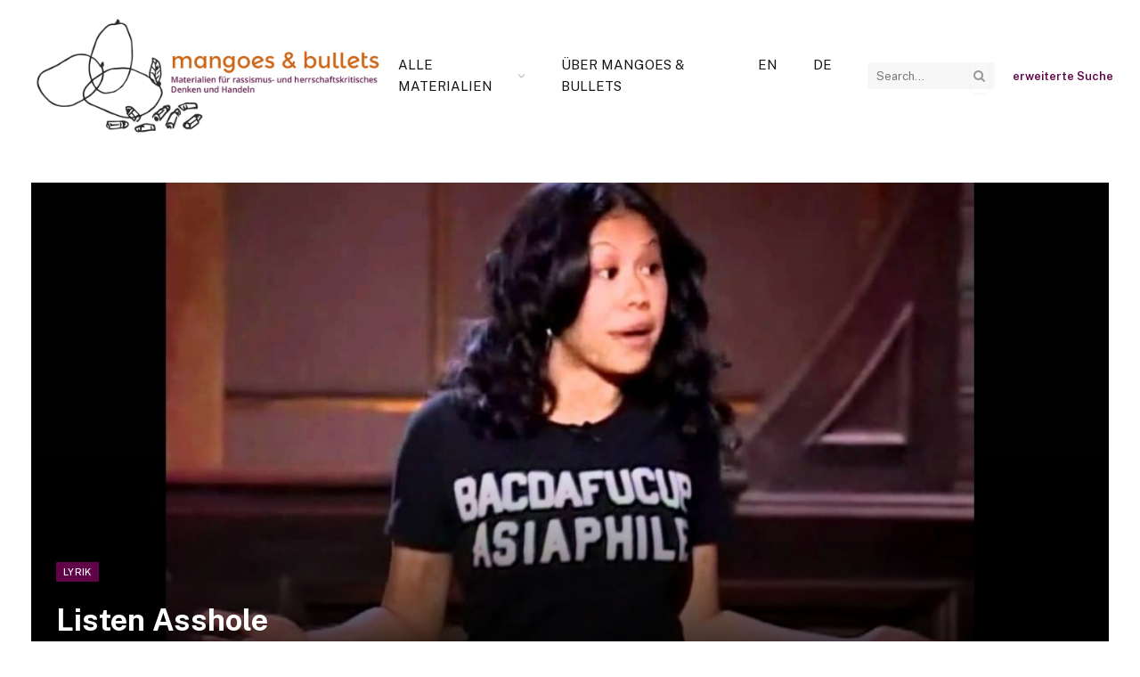

--- FILE ---
content_type: text/html; charset=UTF-8
request_url: https://www.mangoes-and-bullets.org/listen-asshole/
body_size: 12513
content:

<!DOCTYPE html>
<html lang="de-DE" class="s-light site-s-light">

<head>

	<meta charset="UTF-8" />
	<meta name="viewport" content="width=device-width, initial-scale=1" />
	<title>Listen Asshole &#8211; mangoes &amp; bullets</title><link rel="preload" as="font" href="https://www.mangoes-and-bullets.org/wp-content/themes/smart-mag/css/icons/fonts/ts-icons.woff2?v3.2" type="font/woff2" crossorigin="anonymous" />
<meta name='robots' content='max-image-preview:large' />
<link rel="alternate" hreflang="en" href="https://www.mangoes-and-bullets.org/en/listen-asshole/" />
<link rel="alternate" hreflang="de" href="https://www.mangoes-and-bullets.org/listen-asshole/" />
<link rel="alternate" hreflang="x-default" href="https://www.mangoes-and-bullets.org/listen-asshole/" />
<link rel='dns-prefetch' href='//fonts.googleapis.com' />
<link rel="alternate" type="application/rss+xml" title="mangoes &amp; bullets &raquo; Feed" href="https://www.mangoes-and-bullets.org/feed/" />
<link rel="alternate" type="application/rss+xml" title="mangoes &amp; bullets &raquo; Kommentar-Feed" href="https://www.mangoes-and-bullets.org/comments/feed/" />
<link rel="alternate" title="oEmbed (JSON)" type="application/json+oembed" href="https://www.mangoes-and-bullets.org/wp-json/oembed/1.0/embed?url=https%3A%2F%2Fwww.mangoes-and-bullets.org%2Flisten-asshole%2F" />
<link rel="alternate" title="oEmbed (XML)" type="text/xml+oembed" href="https://www.mangoes-and-bullets.org/wp-json/oembed/1.0/embed?url=https%3A%2F%2Fwww.mangoes-and-bullets.org%2Flisten-asshole%2F&#038;format=xml" />
<style id='wp-img-auto-sizes-contain-inline-css' type='text/css'>
img:is([sizes=auto i],[sizes^="auto," i]){contain-intrinsic-size:3000px 1500px}
/*# sourceURL=wp-img-auto-sizes-contain-inline-css */
</style>
<link rel='stylesheet' id='wp-block-library-css' href='https://www.mangoes-and-bullets.org/wp-includes/css/dist/block-library/style.min.css?ver=6.9' type='text/css' media='all' />
<style id='global-styles-inline-css' type='text/css'>
:root{--wp--preset--aspect-ratio--square: 1;--wp--preset--aspect-ratio--4-3: 4/3;--wp--preset--aspect-ratio--3-4: 3/4;--wp--preset--aspect-ratio--3-2: 3/2;--wp--preset--aspect-ratio--2-3: 2/3;--wp--preset--aspect-ratio--16-9: 16/9;--wp--preset--aspect-ratio--9-16: 9/16;--wp--preset--color--black: #000000;--wp--preset--color--cyan-bluish-gray: #abb8c3;--wp--preset--color--white: #ffffff;--wp--preset--color--pale-pink: #f78da7;--wp--preset--color--vivid-red: #cf2e2e;--wp--preset--color--luminous-vivid-orange: #ff6900;--wp--preset--color--luminous-vivid-amber: #fcb900;--wp--preset--color--light-green-cyan: #7bdcb5;--wp--preset--color--vivid-green-cyan: #00d084;--wp--preset--color--pale-cyan-blue: #8ed1fc;--wp--preset--color--vivid-cyan-blue: #0693e3;--wp--preset--color--vivid-purple: #9b51e0;--wp--preset--gradient--vivid-cyan-blue-to-vivid-purple: linear-gradient(135deg,rgb(6,147,227) 0%,rgb(155,81,224) 100%);--wp--preset--gradient--light-green-cyan-to-vivid-green-cyan: linear-gradient(135deg,rgb(122,220,180) 0%,rgb(0,208,130) 100%);--wp--preset--gradient--luminous-vivid-amber-to-luminous-vivid-orange: linear-gradient(135deg,rgb(252,185,0) 0%,rgb(255,105,0) 100%);--wp--preset--gradient--luminous-vivid-orange-to-vivid-red: linear-gradient(135deg,rgb(255,105,0) 0%,rgb(207,46,46) 100%);--wp--preset--gradient--very-light-gray-to-cyan-bluish-gray: linear-gradient(135deg,rgb(238,238,238) 0%,rgb(169,184,195) 100%);--wp--preset--gradient--cool-to-warm-spectrum: linear-gradient(135deg,rgb(74,234,220) 0%,rgb(151,120,209) 20%,rgb(207,42,186) 40%,rgb(238,44,130) 60%,rgb(251,105,98) 80%,rgb(254,248,76) 100%);--wp--preset--gradient--blush-light-purple: linear-gradient(135deg,rgb(255,206,236) 0%,rgb(152,150,240) 100%);--wp--preset--gradient--blush-bordeaux: linear-gradient(135deg,rgb(254,205,165) 0%,rgb(254,45,45) 50%,rgb(107,0,62) 100%);--wp--preset--gradient--luminous-dusk: linear-gradient(135deg,rgb(255,203,112) 0%,rgb(199,81,192) 50%,rgb(65,88,208) 100%);--wp--preset--gradient--pale-ocean: linear-gradient(135deg,rgb(255,245,203) 0%,rgb(182,227,212) 50%,rgb(51,167,181) 100%);--wp--preset--gradient--electric-grass: linear-gradient(135deg,rgb(202,248,128) 0%,rgb(113,206,126) 100%);--wp--preset--gradient--midnight: linear-gradient(135deg,rgb(2,3,129) 0%,rgb(40,116,252) 100%);--wp--preset--font-size--small: 13px;--wp--preset--font-size--medium: 20px;--wp--preset--font-size--large: 36px;--wp--preset--font-size--x-large: 42px;--wp--preset--spacing--20: 0.44rem;--wp--preset--spacing--30: 0.67rem;--wp--preset--spacing--40: 1rem;--wp--preset--spacing--50: 1.5rem;--wp--preset--spacing--60: 2.25rem;--wp--preset--spacing--70: 3.38rem;--wp--preset--spacing--80: 5.06rem;--wp--preset--shadow--natural: 6px 6px 9px rgba(0, 0, 0, 0.2);--wp--preset--shadow--deep: 12px 12px 50px rgba(0, 0, 0, 0.4);--wp--preset--shadow--sharp: 6px 6px 0px rgba(0, 0, 0, 0.2);--wp--preset--shadow--outlined: 6px 6px 0px -3px rgb(255, 255, 255), 6px 6px rgb(0, 0, 0);--wp--preset--shadow--crisp: 6px 6px 0px rgb(0, 0, 0);}:where(.is-layout-flex){gap: 0.5em;}:where(.is-layout-grid){gap: 0.5em;}body .is-layout-flex{display: flex;}.is-layout-flex{flex-wrap: wrap;align-items: center;}.is-layout-flex > :is(*, div){margin: 0;}body .is-layout-grid{display: grid;}.is-layout-grid > :is(*, div){margin: 0;}:where(.wp-block-columns.is-layout-flex){gap: 2em;}:where(.wp-block-columns.is-layout-grid){gap: 2em;}:where(.wp-block-post-template.is-layout-flex){gap: 1.25em;}:where(.wp-block-post-template.is-layout-grid){gap: 1.25em;}.has-black-color{color: var(--wp--preset--color--black) !important;}.has-cyan-bluish-gray-color{color: var(--wp--preset--color--cyan-bluish-gray) !important;}.has-white-color{color: var(--wp--preset--color--white) !important;}.has-pale-pink-color{color: var(--wp--preset--color--pale-pink) !important;}.has-vivid-red-color{color: var(--wp--preset--color--vivid-red) !important;}.has-luminous-vivid-orange-color{color: var(--wp--preset--color--luminous-vivid-orange) !important;}.has-luminous-vivid-amber-color{color: var(--wp--preset--color--luminous-vivid-amber) !important;}.has-light-green-cyan-color{color: var(--wp--preset--color--light-green-cyan) !important;}.has-vivid-green-cyan-color{color: var(--wp--preset--color--vivid-green-cyan) !important;}.has-pale-cyan-blue-color{color: var(--wp--preset--color--pale-cyan-blue) !important;}.has-vivid-cyan-blue-color{color: var(--wp--preset--color--vivid-cyan-blue) !important;}.has-vivid-purple-color{color: var(--wp--preset--color--vivid-purple) !important;}.has-black-background-color{background-color: var(--wp--preset--color--black) !important;}.has-cyan-bluish-gray-background-color{background-color: var(--wp--preset--color--cyan-bluish-gray) !important;}.has-white-background-color{background-color: var(--wp--preset--color--white) !important;}.has-pale-pink-background-color{background-color: var(--wp--preset--color--pale-pink) !important;}.has-vivid-red-background-color{background-color: var(--wp--preset--color--vivid-red) !important;}.has-luminous-vivid-orange-background-color{background-color: var(--wp--preset--color--luminous-vivid-orange) !important;}.has-luminous-vivid-amber-background-color{background-color: var(--wp--preset--color--luminous-vivid-amber) !important;}.has-light-green-cyan-background-color{background-color: var(--wp--preset--color--light-green-cyan) !important;}.has-vivid-green-cyan-background-color{background-color: var(--wp--preset--color--vivid-green-cyan) !important;}.has-pale-cyan-blue-background-color{background-color: var(--wp--preset--color--pale-cyan-blue) !important;}.has-vivid-cyan-blue-background-color{background-color: var(--wp--preset--color--vivid-cyan-blue) !important;}.has-vivid-purple-background-color{background-color: var(--wp--preset--color--vivid-purple) !important;}.has-black-border-color{border-color: var(--wp--preset--color--black) !important;}.has-cyan-bluish-gray-border-color{border-color: var(--wp--preset--color--cyan-bluish-gray) !important;}.has-white-border-color{border-color: var(--wp--preset--color--white) !important;}.has-pale-pink-border-color{border-color: var(--wp--preset--color--pale-pink) !important;}.has-vivid-red-border-color{border-color: var(--wp--preset--color--vivid-red) !important;}.has-luminous-vivid-orange-border-color{border-color: var(--wp--preset--color--luminous-vivid-orange) !important;}.has-luminous-vivid-amber-border-color{border-color: var(--wp--preset--color--luminous-vivid-amber) !important;}.has-light-green-cyan-border-color{border-color: var(--wp--preset--color--light-green-cyan) !important;}.has-vivid-green-cyan-border-color{border-color: var(--wp--preset--color--vivid-green-cyan) !important;}.has-pale-cyan-blue-border-color{border-color: var(--wp--preset--color--pale-cyan-blue) !important;}.has-vivid-cyan-blue-border-color{border-color: var(--wp--preset--color--vivid-cyan-blue) !important;}.has-vivid-purple-border-color{border-color: var(--wp--preset--color--vivid-purple) !important;}.has-vivid-cyan-blue-to-vivid-purple-gradient-background{background: var(--wp--preset--gradient--vivid-cyan-blue-to-vivid-purple) !important;}.has-light-green-cyan-to-vivid-green-cyan-gradient-background{background: var(--wp--preset--gradient--light-green-cyan-to-vivid-green-cyan) !important;}.has-luminous-vivid-amber-to-luminous-vivid-orange-gradient-background{background: var(--wp--preset--gradient--luminous-vivid-amber-to-luminous-vivid-orange) !important;}.has-luminous-vivid-orange-to-vivid-red-gradient-background{background: var(--wp--preset--gradient--luminous-vivid-orange-to-vivid-red) !important;}.has-very-light-gray-to-cyan-bluish-gray-gradient-background{background: var(--wp--preset--gradient--very-light-gray-to-cyan-bluish-gray) !important;}.has-cool-to-warm-spectrum-gradient-background{background: var(--wp--preset--gradient--cool-to-warm-spectrum) !important;}.has-blush-light-purple-gradient-background{background: var(--wp--preset--gradient--blush-light-purple) !important;}.has-blush-bordeaux-gradient-background{background: var(--wp--preset--gradient--blush-bordeaux) !important;}.has-luminous-dusk-gradient-background{background: var(--wp--preset--gradient--luminous-dusk) !important;}.has-pale-ocean-gradient-background{background: var(--wp--preset--gradient--pale-ocean) !important;}.has-electric-grass-gradient-background{background: var(--wp--preset--gradient--electric-grass) !important;}.has-midnight-gradient-background{background: var(--wp--preset--gradient--midnight) !important;}.has-small-font-size{font-size: var(--wp--preset--font-size--small) !important;}.has-medium-font-size{font-size: var(--wp--preset--font-size--medium) !important;}.has-large-font-size{font-size: var(--wp--preset--font-size--large) !important;}.has-x-large-font-size{font-size: var(--wp--preset--font-size--x-large) !important;}
/*# sourceURL=global-styles-inline-css */
</style>

<style id='classic-theme-styles-inline-css' type='text/css'>
/*! This file is auto-generated */
.wp-block-button__link{color:#fff;background-color:#32373c;border-radius:9999px;box-shadow:none;text-decoration:none;padding:calc(.667em + 2px) calc(1.333em + 2px);font-size:1.125em}.wp-block-file__button{background:#32373c;color:#fff;text-decoration:none}
/*# sourceURL=/wp-includes/css/classic-themes.min.css */
</style>
<link rel='stylesheet' id='contact-form-7-css' href='https://www.mangoes-and-bullets.org/wp-content/plugins/contact-form-7/includes/css/styles.css?ver=6.1.4' type='text/css' media='all' />
<link rel='stylesheet' id='wpa-css-css' href='https://www.mangoes-and-bullets.org/wp-content/plugins/honeypot/includes/css/wpa.css?ver=2.3.04' type='text/css' media='all' />
<link rel='stylesheet' id='searchandfilter-css' href='https://www.mangoes-and-bullets.org/wp-content/plugins/search-filter/style.css?ver=1' type='text/css' media='all' />
<link rel='stylesheet' id='wpml-menu-item-0-css' href='https://www.mangoes-and-bullets.org/wp-content/plugins/sitepress-multilingual-cms/templates/language-switchers/menu-item/style.min.css?ver=1' type='text/css' media='all' />
<link rel='stylesheet' id='smartmag-core-css' href='https://www.mangoes-and-bullets.org/wp-content/themes/smart-mag/style.css?ver=10.3.2' type='text/css' media='all' />
<style id='smartmag-core-inline-css' type='text/css'>
:root { --c-main: #600348;
--c-main-rgb: 96,3,72;
--main-width: 1400px; }
.post-title:not(._) { font-size: 16px; font-weight: bold; }
.smart-head-main .smart-head-mid { --head-h: 170px; }
.smart-head-main .smart-head-bot { background-color: rgba(0,0,0,0.05); }
.navigation-main .menu > li > a { font-size: 15px; font-weight: 300; }
@media (min-width: 941px) and (max-width: 1200px) { .navigation-main .menu > li > a { font-size: calc(10px + (15px - 10px) * .7); } }


/*# sourceURL=smartmag-core-inline-css */
</style>
<link rel='stylesheet' id='smartmag-fonts-css' href='https://fonts.googleapis.com/css?family=Public+Sans%3A400%2C400i%2C500%2C600%2C700' type='text/css' media='all' />
<link rel='stylesheet' id='smartmag-magnific-popup-css' href='https://www.mangoes-and-bullets.org/wp-content/themes/smart-mag/css/lightbox.css?ver=10.3.2' type='text/css' media='all' />
<link rel='stylesheet' id='smartmag-icons-css' href='https://www.mangoes-and-bullets.org/wp-content/themes/smart-mag/css/icons/icons.css?ver=10.3.2' type='text/css' media='all' />
<script type="text/javascript" id="wpml-cookie-js-extra">
/* <![CDATA[ */
var wpml_cookies = {"wp-wpml_current_language":{"value":"de","expires":1,"path":"/"}};
var wpml_cookies = {"wp-wpml_current_language":{"value":"de","expires":1,"path":"/"}};
//# sourceURL=wpml-cookie-js-extra
/* ]]> */
</script>
<script type="text/javascript" src="https://www.mangoes-and-bullets.org/wp-content/plugins/sitepress-multilingual-cms/res/js/cookies/language-cookie.js?ver=486900" id="wpml-cookie-js" defer="defer" data-wp-strategy="defer"></script>
<script type="text/javascript" id="smartmag-lazy-inline-js-after">
/* <![CDATA[ */
/**
 * @copyright ThemeSphere
 * @preserve
 */
var BunyadLazy={};BunyadLazy.load=function(){function a(e,n){var t={};e.dataset.bgset&&e.dataset.sizes?(t.sizes=e.dataset.sizes,t.srcset=e.dataset.bgset):t.src=e.dataset.bgsrc,function(t){var a=t.dataset.ratio;if(0<a){const e=t.parentElement;if(e.classList.contains("media-ratio")){const n=e.style;n.getPropertyValue("--a-ratio")||(n.paddingBottom=100/a+"%")}}}(e);var a,o=document.createElement("img");for(a in o.onload=function(){var t="url('"+(o.currentSrc||o.src)+"')",a=e.style;a.backgroundImage!==t&&requestAnimationFrame(()=>{a.backgroundImage=t,n&&n()}),o.onload=null,o.onerror=null,o=null},o.onerror=o.onload,t)o.setAttribute(a,t[a]);o&&o.complete&&0<o.naturalWidth&&o.onload&&o.onload()}function e(t){t.dataset.loaded||a(t,()=>{document.dispatchEvent(new Event("lazyloaded")),t.dataset.loaded=1})}function n(t){"complete"===document.readyState?t():window.addEventListener("load",t)}return{initEarly:function(){var t,a=()=>{document.querySelectorAll(".img.bg-cover:not(.lazyload)").forEach(e)};"complete"!==document.readyState?(t=setInterval(a,150),n(()=>{a(),clearInterval(t)})):a()},callOnLoad:n,initBgImages:function(t){t&&n(()=>{document.querySelectorAll(".img.bg-cover").forEach(e)})},bgLoad:a}}(),BunyadLazy.load.initEarly();
//# sourceURL=smartmag-lazy-inline-js-after
/* ]]> */
</script>
<script type="text/javascript" src="https://www.mangoes-and-bullets.org/wp-includes/js/jquery/jquery.min.js?ver=3.7.1" id="jquery-core-js"></script>
<script type="text/javascript" src="https://www.mangoes-and-bullets.org/wp-includes/js/jquery/jquery-migrate.min.js?ver=3.4.1" id="jquery-migrate-js"></script>
<link rel="https://api.w.org/" href="https://www.mangoes-and-bullets.org/wp-json/" /><link rel="alternate" title="JSON" type="application/json" href="https://www.mangoes-and-bullets.org/wp-json/wp/v2/posts/841" /><link rel="EditURI" type="application/rsd+xml" title="RSD" href="https://www.mangoes-and-bullets.org/xmlrpc.php?rsd" />
<meta name="generator" content="WordPress 6.9" />
<link rel="canonical" href="https://www.mangoes-and-bullets.org/listen-asshole/" />
<link rel='shortlink' href='https://www.mangoes-and-bullets.org/?p=841' />
<meta name="generator" content="WPML ver:4.8.6 stt:1,3;" />
<!-- Analytics by WP Statistics - https://wp-statistics.com -->

		<script>
		var BunyadSchemeKey = 'bunyad-scheme';
		(() => {
			const d = document.documentElement;
			const c = d.classList;
			var scheme = localStorage.getItem(BunyadSchemeKey);
			
			if (scheme) {
				d.dataset.origClass = c;
				scheme === 'dark' ? c.remove('s-light', 'site-s-light') : c.remove('s-dark', 'site-s-dark');
				c.add('site-s-' + scheme, 's-' + scheme);
			}
		})();
		</script>
		<style id="uagb-style-frontend-841">.uag-blocks-common-selector{z-index:var(--z-index-desktop) !important}@media (max-width: 976px){.uag-blocks-common-selector{z-index:var(--z-index-tablet) !important}}@media (max-width: 767px){.uag-blocks-common-selector{z-index:var(--z-index-mobile) !important}}
</style><link rel="icon" href="https://www.mangoes-and-bullets.org/wp-content/uploads/2015/02/cropped-glokal_logo_website-32x32.png" sizes="32x32" />
<link rel="icon" href="https://www.mangoes-and-bullets.org/wp-content/uploads/2015/02/cropped-glokal_logo_website-192x192.png" sizes="192x192" />
<link rel="apple-touch-icon" href="https://www.mangoes-and-bullets.org/wp-content/uploads/2015/02/cropped-glokal_logo_website-180x180.png" />
<meta name="msapplication-TileImage" content="https://www.mangoes-and-bullets.org/wp-content/uploads/2015/02/cropped-glokal_logo_website-270x270.png" />
		<style type="text/css" id="wp-custom-css">
			footer ul{
	list-style: none;
	margin: 0
}

.foerder-logo{
	height: 50px;
	background: #fff;
	padding: 5px
}

a{
	color: rgb(96,3,72);
	font-weight: 600;
}
a:hover{
	color: rgb(0,0,0,0.7)
}

.nav-wrap {
		height: auto;
	}

.navigation .menu li:first-child > ul {
	margin-top: 10px;
}

.nav-hov-b .menu > li > a::before {
	margin-bottom: -10px;
}

.publications-list {
	display: flex;
justify-content: space-between;
  margin-top: 3em;
}

.publication-item {
	width: 15%;
}

.publication-item h3 {
	font-size: 16px;
}

.publication-item img:hover {
	opacity: 0.6;
}

.post-9187 .post-header,
.post-9351 .post-header {
	display: none;
}

.page-id-9187 .main,
.page-id-9351 .main {
	margin-top: unset;
}

#publikations-d {
	margin-bottom: 0;
	padding-bottom: 0;
}

#publikations-d .uagb-post__image-position-background .uagb-post__image img {
	width: -moz-available;
}

.page-id-9187 #publikations-d .uagb-post__inner-wrap:hover,
.page-id-9351 #publikations-d .uagb-post__inner-wrap:hover {
	opacity: 0.8;
	/*background: #dfaecc;*/
	background: #652152;
	transition: ease-in 1s;
}

.uagb-block-645f18fb .uagb-post__text.uagb-post__title:hover a,
.page-id-9187 #publikations-d .uagb-block-645f18fb .uagb-post__inner-wrap:hover .uagb-post__title uagb-post__text a,
.page-id-9351 #publikations-d .uagb-block-645f18fb .uagb-post__inner-wrap:hover .uagb-post__title uagb-post__text a {
	color: #fff;
}

.uagb-post__inner-wrap img {
	object-fit:	cover;
}

.smart-head-search .query:focus {
	width: 150px;
}

/* test gia new frontpage*/

.uagb-block-645f18fb.uagb-post-grid.is-grid.uagb-post__equal-height .uagb-post__inner-wrap {
	min-height: 225px;
	margin-bottom: 1em;
}

.uagb-block-645f18fb article:hover .uagb-post__image::before {
  background-color: #333;
  opacity: 0.75;
}


.uagb-block-645f18fb .uagb-post__image::before {
  background-color: unset;
  opacity: 0;
}

.uagb-block-645f18fb .uagb-post__text.uagb-post__title {
  display: none;
}

.uagb-block-645f18fb article:hover .uagb-post__text.uagb-post__title {
  display: block;
	margin-top: 4em;
	}

.uagb-block-645f18fb article:hover .uagb-post__text.uagb-post__title a {
  	color:#fff;
}

.home .post-header {
	display: none;
}

/*  RESPONSIVE  */

@media only screen and (max-width: 1080px) {

.publications-list {
	margin-bottom: 2em;
    }

}
@media only screen and (max-width: 810px) {

.publications-list {
	flex-wrap: wrap;
	justify-content: space-evenly;
    }

.publication-item {
	width: 30%;
	margin-bottom: 3em;
    }

}

@media only screen and (max-width: 480px) {

	.publication-item {
	width: 40%;
	}
	
}
@media only screen and (max-width: 420px) {
}
@media only screen and (max-width: 360px) {
}


/* FOR ELEMENTOR REMOVAL*/
/* 
.home section {
	display: flex;
	flex-wrap: wrap;
    }

.home article {
	flex-basis: 31%;
	margin: 1%;
    }

.home article a:nth-of-type(2) {
	text-transform: uppercase;
	color: #fff;
	background: #600348;
	padding: 3px 8px;
	font-size: 11px;
}

.home article a img {
	width: 434px;
	height: 229.3px;
}

.home nav {
	display: flex;
    margin: 0 auto;
}

.home nav a {
	padding: 0 0 0 10px;
}

.home nav a:nth-of-type(2) {
	padding: 0 10px;
}
*/		</style>
		

</head>

<body class="wp-singular post-template-default single single-post postid-841 single-format-standard wp-theme-smart-mag no-sidebar post-layout-cover post-cat-73 has-lb has-lb-sm ts-img-hov-fade has-sb-sep layout-normal">



<div class="main-wrap">

	
<div class="off-canvas-backdrop"></div>
<div class="mobile-menu-container off-canvas s-dark hide-menu-lg" id="off-canvas">

	<div class="off-canvas-head">
		<a href="#" class="close">
			<span class="visuallyhidden">Close Menu</span>
			<i class="tsi tsi-times"></i>
		</a>

		<div class="ts-logo">
					</div>
	</div>

	<div class="off-canvas-content">

					<ul class="mobile-menu"></ul>
		
		
		
		<div class="spc-social-block spc-social spc-social-b smart-head-social">
		
			
				<a href="#" class="link service s-facebook" target="_blank" rel="nofollow noopener">
					<i class="icon tsi tsi-facebook"></i>					<span class="visuallyhidden">Facebook</span>
				</a>
									
			
				<a href="#" class="link service s-twitter" target="_blank" rel="nofollow noopener">
					<i class="icon tsi tsi-twitter"></i>					<span class="visuallyhidden">X (Twitter)</span>
				</a>
									
			
				<a href="#" class="link service s-instagram" target="_blank" rel="nofollow noopener">
					<i class="icon tsi tsi-instagram"></i>					<span class="visuallyhidden">Instagram</span>
				</a>
									
			
		</div>

		
	</div>

</div>
<div class="smart-head smart-head-legacy smart-head-main" id="smart-head">
	
	<div class="smart-head-row smart-head-mid is-light smart-head-row-full">

		<div class="inner full">

							
				<div class="items items-left ">
					<a href="https://www.mangoes-and-bullets.org/" title="mangoes &amp; bullets" rel="home" class="logo-link ts-logo logo-is-image">
		<span>
			
				
					<img src="https://www.mangoes-and-bullets.org/wp-content/uploads/2015/04/banner-mab-1000.png" class="logo-image" alt="mangoes &amp; bullets" width="1000" height="368"/>
									 
					</span>
	</a>				</div>

							
				<div class="items items-center empty">
								</div>

							
				<div class="items items-right ">
					<div class="nav-wrap">
		<nav class="navigation navigation-main nav-hov-b">
			<ul id="menu-main" class="menu"><li id="menu-item-6892" class="menu-item menu-item-type-custom menu-item-object-custom menu-item-home menu-item-has-children menu-item-6892"><a href="https://www.mangoes-and-bullets.org/">Alle Materialien</a>
<ul class="sub-menu">
	<li id="menu-item-53" class="menu-item menu-item-type-taxonomy menu-item-object-category menu-cat-4 menu-item-53"><a href="https://www.mangoes-and-bullets.org/ressourcen/texte/">Texte</a></li>
	<li id="menu-item-51" class="menu-item menu-item-type-taxonomy menu-item-object-category menu-cat-7 menu-item-51"><a href="https://www.mangoes-and-bullets.org/ressourcen/buecher/">Bücher</a></li>
	<li id="menu-item-54" class="menu-item menu-item-type-taxonomy menu-item-object-category current-post-ancestor current-menu-parent current-post-parent menu-cat-2 menu-item-54"><a href="https://www.mangoes-and-bullets.org/ressourcen/videos/">Videos</a></li>
	<li id="menu-item-50" class="menu-item menu-item-type-taxonomy menu-item-object-category current-post-ancestor current-menu-parent current-post-parent menu-cat-11 menu-item-50"><a href="https://www.mangoes-and-bullets.org/ressourcen/audios/">Audios</a></li>
	<li id="menu-item-52" class="menu-item menu-item-type-taxonomy menu-item-object-category menu-cat-10 menu-item-52"><a href="https://www.mangoes-and-bullets.org/ressourcen/fotos/">Fotos</a></li>
	<li id="menu-item-1205" class="menu-item menu-item-type-taxonomy menu-item-object-category menu-cat-125 menu-item-1205"><a href="https://www.mangoes-and-bullets.org/ressourcen/webseiten-blogs/">Webseiten &amp; Blogs</a></li>
</ul>
</li>
<li id="menu-item-9238" class="menu-item menu-item-type-post_type menu-item-object-page menu-item-9238"><a href="https://www.mangoes-and-bullets.org/ueber-mangoes-bullets/">Über mangoes &#038; bullets</a></li>
<li id="menu-item-wpml-ls-28-en" class="menu-item wpml-ls-slot-28 wpml-ls-item wpml-ls-item-en wpml-ls-menu-item wpml-ls-first-item menu-item-type-wpml_ls_menu_item menu-item-object-wpml_ls_menu_item menu-item-wpml-ls-28-en"><a href="https://www.mangoes-and-bullets.org/en/listen-asshole/" title="Zu En wechseln" aria-label="Zu En wechseln" role="menuitem"><span class="wpml-ls-native" lang="en">En</span></a></li>
<li id="menu-item-wpml-ls-28-de" class="menu-item wpml-ls-slot-28 wpml-ls-item wpml-ls-item-de wpml-ls-current-language wpml-ls-menu-item wpml-ls-last-item menu-item-type-wpml_ls_menu_item menu-item-object-wpml_ls_menu_item menu-item-wpml-ls-28-de"><a href="https://www.mangoes-and-bullets.org/listen-asshole/" role="menuitem"><span class="wpml-ls-native" lang="de">De</span></a></li>
</ul>		</nav>
	</div>


	<div class="smart-head-search">
		<form role="search" class="search-form" action="https://www.mangoes-and-bullets.org/" method="get">
			<input type="text" name="s" class="query live-search-query" value="" placeholder="Search..." autocomplete="off" />
			<button class="search-button" type="submit">
				<i class="tsi tsi-search"></i>
				<span class="visuallyhidden"></span>
			</button>
		</form>
	</div> <!-- .search -->


<div class="h-text h-text">
	<a href="https://www.mangoes-and-bullets.org/erweiterte-suche/">erweiterte Suche</a> </div>				</div>

						
		</div>
	</div>

	</div>
<div class="smart-head smart-head-a smart-head-mobile" id="smart-head-mobile" data-sticky="mid" data-sticky-type="smart" data-sticky-full>
	
	<div class="smart-head-row smart-head-mid smart-head-row-3 is-light smart-head-row-full">

		<div class="inner wrap">

							
				<div class="items items-left ">
				
<button class="offcanvas-toggle has-icon" type="button" aria-label="Menu">
	<span class="hamburger-icon hamburger-icon-a">
		<span class="inner"></span>
	</span>
</button>				</div>

							
				<div class="items items-center ">
					<a href="https://www.mangoes-and-bullets.org/" title="mangoes &amp; bullets" rel="home" class="logo-link ts-logo logo-is-image">
		<span>
			
				
					<img src="https://www.mangoes-and-bullets.org/wp-content/uploads/2015/04/banner-mab-1000.png" class="logo-image" alt="mangoes &amp; bullets" width="1000" height="368"/>
									 
					</span>
	</a>				</div>

							
				<div class="items items-right ">
				

	<a href="#" class="search-icon has-icon-only is-icon" title="Search">
		<i class="tsi tsi-search"></i>
	</a>

				</div>

						
		</div>
	</div>

	</div>

<div class="main ts-contain cf no-sidebar">
	
			
<div class="post-wrap">
	<section class="the-post-header post-cover">
	
			<div class="featured">
					
								
					
						<figure class="image-link media-ratio ar-bunyad-main-full"><img width="1400" height="670" src="[data-uri]" class="attachment-large size-large lazyload wp-post-image" alt="" sizes="(max-width: 1400px) 100vw, 1400px" title="Listen Asshole" decoding="async" fetchpriority="high" data-src="https://www.mangoes-and-bullets.org/wp-content/uploads/2015/04/listen-asshole-1024x576.jpg" /></figure>
												
										
					<div class="overlay s-dark">	
					<div class="post-meta post-meta-a post-meta-left post-meta-single has-below"><div class="post-meta-items meta-above"><span class="meta-item cat-labels">
						
						<a href="https://www.mangoes-and-bullets.org/ressourcen/lyrik/" class="category term-color-73" rel="category">Lyrik</a>
					</span>
					</div><h1 class="is-title post-title">Listen Asshole</h1><div class="post-meta-items meta-below"><span class="meta-item read-time has-icon"><i class="tsi tsi-clock"></i>1 Min Read</span></div></div>	
					</div>				
					
							</div>
	
	</section>
	
	
	<div class="ts-row">
		<div class="col-8 main-content">
			<div class="the-post s-post-cover">

				<article id="post-841" class="post-841 post type-post status-publish format-standard has-post-thumbnail category-audios category-comedy category-lyrik category-videos tag-people-of-color tag-rassismus tag-sprache tag-usa tag-widerstand">
					
<div class="post-content-wrap">
	
	<div class="post-content cf entry-content content-normal">

		
				
		<div class="lyte-wrapper" title="Def Poetry - Yellow Rage - Listen Asshole" style="width:1280px;max-width:100%;margin:5px auto;"><div class="lyMe hidef" id="WYL_eXSyP545gtc" itemprop="video" itemscope itemtype="https://schema.org/VideoObject"><div><meta itemprop="thumbnailUrl" content="https://www.mangoes-and-bullets.org/wp-content/plugins/wp-youtube-lyte/lyteCache.php?origThumbUrl=https%3A%2F%2Fi.ytimg.com%2Fvi%2FeXSyP545gtc%2Fmaxresdefault.jpg" /><meta itemprop="embedURL" content="https://www.youtube.com/embed/eXSyP545gtc" /><meta itemprop="duration" content="PT3M11S" /><meta itemprop="uploadDate" content="2010-08-25T01:42:38.000Z" /></div><div id="lyte_eXSyP545gtc" data-src="https://www.mangoes-and-bullets.org/wp-content/plugins/wp-youtube-lyte/lyteCache.php?origThumbUrl=https%3A%2F%2Fi.ytimg.com%2Fvi%2FeXSyP545gtc%2Fmaxresdefault.jpg" class="pL"><div class="tC"><div class="tT" itemprop="name">Def Poetry - Yellow Rage - Listen Asshole</div></div><div class="play"></div><div class="ctrl"><div class="Lctrl"></div><div class="Rctrl"></div></div></div><noscript><a href="https://youtu.be/eXSyP545gtc" rel="nofollow"><img decoding="async" src="https://www.mangoes-and-bullets.org/wp-content/plugins/wp-youtube-lyte/lyteCache.php?origThumbUrl=https%3A%2F%2Fi.ytimg.com%2Fvi%2FeXSyP545gtc%2F0.jpg" alt="Def Poetry - Yellow Rage - Listen Asshole" width="1280" height="700" /><br />Dieses Video auf YouTube ansehen</a></noscript><meta itemprop="description" content="Yellow Rage on Season 1 Episode 2 of Def Poetry Jam"></div></div><div class="lL" style="max-width:100%;width:1280px;margin:5px auto;"></div></p>
<p>In dieser Spoken Word-Performance geht es um Rassismus und Exotismus gegen Asian Americans.</p>
<p>Listen Asshole | Yellow Rage | USA | 2010 | englisch | Performance | 3,10 min.</p>

				
		
		
		
	</div>
</div>
	
	<div class="the-post-tags"><a href="https://www.mangoes-and-bullets.org/tag/people-of-color/" rel="tag">People of Color</a> <a href="https://www.mangoes-and-bullets.org/tag/rassismus/" rel="tag">Rassismus</a> <a href="https://www.mangoes-and-bullets.org/tag/sprache/" rel="tag">Sprache</a> <a href="https://www.mangoes-and-bullets.org/tag/usa/" rel="tag">USA</a> <a href="https://www.mangoes-and-bullets.org/tag/widerstand/" rel="tag">Widerstand</a></div>
				</article>

				


	<section class="related-posts">
							
							
				<div class="block-head block-head-ac block-head-a block-head-a1 is-left">

					<h4 class="heading">Related <span class="color">Posts</span></h4>					
									</div>
				
			
				<section class="block-wrap block-grid mb-none" data-id="1">

				
			<div class="block-content">
					
	<div class="loop loop-grid loop-grid-sm grid grid-3 md:grid-2 xs:grid-1">

					
<article class="l-post grid-post grid-sm-post">

	
			<div class="media">

		
			<a href="https://www.mangoes-and-bullets.org/das-maerchen-von-der-augenhoehe-2/" class="image-link media-ratio ratio-16-9" title="Das Märchen von der Augenhöhe"><span data-bgsrc="https://www.mangoes-and-bullets.org/wp-content/uploads/2025/02/Marchen-450x450.jpg" class="img bg-cover wp-post-image attachment-bunyad-medium size-bunyad-medium lazyload" data-bgset="https://www.mangoes-and-bullets.org/wp-content/uploads/2025/02/Marchen-450x450.jpg 450w, https://www.mangoes-and-bullets.org/wp-content/uploads/2025/02/Marchen-600x600.jpg 600w, https://www.mangoes-and-bullets.org/wp-content/uploads/2025/02/Marchen-1200x1200.jpg 1200w, https://www.mangoes-and-bullets.org/wp-content/uploads/2025/02/Marchen-300x300.jpg 300w, https://www.mangoes-and-bullets.org/wp-content/uploads/2025/02/Marchen-768x768.jpg 768w, https://www.mangoes-and-bullets.org/wp-content/uploads/2025/02/Marchen.jpg 1400w" data-sizes="(max-width: 440px) 100vw, 440px" role="img" aria-label="Märchen"></span></a>			
			
			
			
		
		</div>
	

	
		<div class="content">

			<div class="post-meta post-meta-a"><h4 class="is-title post-title"><a href="https://www.mangoes-and-bullets.org/das-maerchen-von-der-augenhoehe-2/">Das Märchen von der Augenhöhe</a></h4></div>			
			
			
		</div>

	
</article>					
<article class="l-post grid-post grid-sm-post">

	
			<div class="media">

		
			<a href="https://www.mangoes-and-bullets.org/ich-kehre-millionenfach-zurueck-in-wuerdigung-des-widerstands-gegen-kolonialismus/" class="image-link media-ratio ratio-16-9" title="Ich kehre millionenfach zurück!"><span data-bgsrc="https://www.mangoes-and-bullets.org/wp-content/uploads/2025/02/Millionenfach-450x450.jpg" class="img bg-cover wp-post-image attachment-bunyad-medium size-bunyad-medium lazyload" data-bgset="https://www.mangoes-and-bullets.org/wp-content/uploads/2025/02/Millionenfach-450x450.jpg 450w, https://www.mangoes-and-bullets.org/wp-content/uploads/2025/02/Millionenfach-600x600.jpg 600w, https://www.mangoes-and-bullets.org/wp-content/uploads/2025/02/Millionenfach-1200x1200.jpg 1200w, https://www.mangoes-and-bullets.org/wp-content/uploads/2025/02/Millionenfach-300x300.jpg 300w, https://www.mangoes-and-bullets.org/wp-content/uploads/2025/02/Millionenfach-768x768.jpg 768w, https://www.mangoes-and-bullets.org/wp-content/uploads/2025/02/Millionenfach.jpg 1400w" data-sizes="auto, (max-width: 440px) 100vw, 440px" role="img" aria-label="Millionenfach"></span></a>			
			
			
			
		
		</div>
	

	
		<div class="content">

			<div class="post-meta post-meta-a"><h4 class="is-title post-title"><a href="https://www.mangoes-and-bullets.org/ich-kehre-millionenfach-zurueck-in-wuerdigung-des-widerstands-gegen-kolonialismus/">Ich kehre millionenfach zurück!</a></h4></div>			
			
			
		</div>

	
</article>					
<article class="l-post grid-post grid-sm-post">

	
			<div class="media">

		
			<a href="https://www.mangoes-and-bullets.org/erklaervideo-kolonialismus-und-widerstand-in-den-amerikas-ab-1492/" class="image-link media-ratio ratio-16-9" title="Erklärvideo: Kolonialismus und Widerstand in den Amerikas ab 1492"><span data-bgsrc="https://www.mangoes-and-bullets.org/wp-content/uploads/2025/01/Thumbnail_1_Amerikas-450x252.png" class="img bg-cover wp-post-image attachment-bunyad-medium size-bunyad-medium lazyload" data-bgset="https://www.mangoes-and-bullets.org/wp-content/uploads/2025/01/Thumbnail_1_Amerikas-450x252.png 450w, https://www.mangoes-and-bullets.org/wp-content/uploads/2025/01/Thumbnail_1_Amerikas-600x336.png 600w, https://www.mangoes-and-bullets.org/wp-content/uploads/2025/01/Thumbnail_1_Amerikas-1200x673.png 1200w, https://www.mangoes-and-bullets.org/wp-content/uploads/2025/01/Thumbnail_1_Amerikas-1536x861.png 1536w, https://www.mangoes-and-bullets.org/wp-content/uploads/2025/01/Thumbnail_1_Amerikas-150x84.png 150w, https://www.mangoes-and-bullets.org/wp-content/uploads/2025/01/Thumbnail_1_Amerikas-768x430.png 768w, https://www.mangoes-and-bullets.org/wp-content/uploads/2025/01/Thumbnail_1_Amerikas.png 1729w" data-sizes="auto, (max-width: 440px) 100vw, 440px"></span></a>			
			
			
			
		
		</div>
	

	
		<div class="content">

			<div class="post-meta post-meta-a"><h4 class="is-title post-title"><a href="https://www.mangoes-and-bullets.org/erklaervideo-kolonialismus-und-widerstand-in-den-amerikas-ab-1492/">Erklärvideo: Kolonialismus und Widerstand in den Amerikas ab 1492</a></h4></div>			
			
			
		</div>

	
</article>		
	</div>

		
			</div>

		</section>
		
	</section>					
				<div class="comments">
					
	

	

	<div id="comments">
		<div class="comments-area ">

			<p class="nocomments">Comments are closed.</p>
		
	
			</div>
	</div><!-- #comments -->
				</div>

			</div>
		</div>

			</div>
</div> <!-- .post-wrap -->
	</div>

			<footer class="main-footer cols-gap-lg footer-bold">

						<div class="upper-footer bold-footer-upper">
			<div class="ts-contain wrap">
				<div class="widgets row cf">
					<div class="widget_text widget col-4 widget_custom_html"><div class="widget-title block-head block-head-ac block-head block-head-ac block-head-b is-left has-style"><h5 class="heading">Informationen</h5></div><div class="textwidget custom-html-widget"><ul>
<li><a href="https://www.mangoes-and-bullets.org/ueber-mangoes-bullets/">Über mangoes & bullets</a></li>
<li><a href="https://www.mangoes-and-bullets.org/kontakt">Kontakt</a></li>
<li><a href="https://www.mangoes-and-bullets.org/impressum">Impressum</a></li>
<li><a href="https://www.mangoes-and-bullets.org/datenschutz">Datenschutz</a></li>
<li><a href="https://www.mangoes-and-bullets.org/nutzungsbedingungen">Nutzungsbedingungen</a></li>
<li><a href="http://www.glokal.org/newsletter/">Newsletter glokal e.V.</a></li>
<li><a href="https://www.mangoes-and-bullets.org/feed/"> RSS-Feed</a></li>
</ul></div></div><div class="widget_text widget col-4 widget_custom_html"><div class="widget-title block-head block-head-ac block-head block-head-ac block-head-b is-left has-style"><h5 class="heading">Gefördert von</h5></div><div class="textwidget custom-html-widget"><p class="small">mangoes & bullets wurde 2015 erstellt, gefördert von ENGAGEMENT GLOBAL im Auftrag des BMZ, aus Mitteln der Landesstelle für Entwicklungszusammenarbeit des Landes Berlin sowie aus Mitteln des Kirchlichen Entwicklungsdienstes durch Brot für die Welt - Evangelischer Entwicklungsdienst. Weitere Unterstützer waren 2019 die GLS Treuhand, Haleakala Stiftung und das Bildungswerk Berlin der Heinrich-Böll-Stiftung zu Themen von degrowth und carework. 2022 wurden nochmals entwicklungspolitische Gelder von ENGAGEMENT GLOBAL im Auftrag des BMZ, aus Mitteln der Landesstelle für Entwicklungszusammenarbeit des Landes Berlin für entwicklungspolitisch relevante Beiträge verwendet.</p>
<img class="foerder-logo" src="https://www.mangoes-and-bullets.org/wp-content/uploads/2015/07/BMZ_CMYK_de1.jpg" alt="BMZ-Logo" />

<img class="foerder-logo sen" src="https://www.mangoes-and-bullets.org/wp-content/uploads/2015/07/SenWiTechForsch_flach_rgb500x147.png" alt="SEN-Logo" />

<img class="foerder-logo bfdw" src="https://www.mangoes-and-bullets.org/wp-content/uploads/2017/05/logo_bfdw-e1493744285922.png" alt="Logo - Brot für die Welt" />

<img class="foerder-logo haleakala" src="https://www.mangoes-and-bullets.org/wp-content/uploads/2020/05/Logo_Haleakala_klein_RGB.jpg" alt="Logo - Haleakala Stiftung" /></div></div><div class="widget_text widget col-4 widget_custom_html"><div class="widget-title block-head block-head-ac block-head block-head-ac block-head-b is-left has-style"><h5 class="heading">Ein Projekt von</h5></div><div class="textwidget custom-html-widget"><a href="http://www.glokal.org">
<img src="https://www.mangoes-and-bullets.org//wp-content/uploads/2015/04/glokal_logo_website.png"  rel="home" title="glokal e.V." alt="glokal" />
</a>
<br>
<a href="https://www.mangoes-and-bullets.org/mitarbeit-und-unterstuetzung/">Mitarbeit und Unterstützung</a></div></div>				</div>
			</div>
		</div>
		
	
			<div class="lower-footer bold-footer-lower">
			<div class="ts-contain inner">

				

				
				
				<div class="copyright">
					&copy; 2026 mangoes &amp; bullets				</div>
			</div>
		</div>		
			</footer>
		
	
</div><!-- .main-wrap -->



	<div class="search-modal-wrap" data-scheme="dark">
		<div class="search-modal-box" role="dialog" aria-modal="true">

			<form method="get" class="search-form" action="https://www.mangoes-and-bullets.org/">
				<input type="search" class="search-field live-search-query" name="s" placeholder="Search..." value="" required />

				<button type="submit" class="search-submit visuallyhidden">Submit</button>

				<p class="message">
					Type above and press <em>Enter</em> to search. Press <em>Esc</em> to cancel.				</p>
						
			</form>

		</div>
	</div>


<script type="speculationrules">
{"prefetch":[{"source":"document","where":{"and":[{"href_matches":"/*"},{"not":{"href_matches":["/wp-*.php","/wp-admin/*","/wp-content/uploads/*","/wp-content/*","/wp-content/plugins/*","/wp-content/themes/smart-mag/*","/*\\?(.+)"]}},{"not":{"selector_matches":"a[rel~=\"nofollow\"]"}},{"not":{"selector_matches":".no-prefetch, .no-prefetch a"}}]},"eagerness":"conservative"}]}
</script>
<script type="application/ld+json">{"@context":"http:\/\/schema.org","@type":"Article","headline":"Listen Asshole","url":"https:\/\/www.mangoes-and-bullets.org\/listen-asshole\/","image":{"@type":"ImageObject","url":"https:\/\/www.mangoes-and-bullets.org\/wp-content\/uploads\/2015\/04\/listen-asshole.jpg","width":1280,"height":720},"datePublished":"2015-04-14T12:26:30+00:00","dateModified":"2018-03-16T16:19:41+00:00","author":{"@type":"Person","name":"glokal e.V.","url":"https:\/\/www.mangoes-and-bullets.org\/author\/glokal\/"},"publisher":{"@type":"Organization","name":"mangoes &amp; bullets","sameAs":"https:\/\/www.mangoes-and-bullets.org","logo":{"@type":"ImageObject","url":"https:\/\/www.mangoes-and-bullets.org\/wp-content\/uploads\/2015\/04\/banner-mab-1000.png"}},"mainEntityOfPage":{"@type":"WebPage","@id":"https:\/\/www.mangoes-and-bullets.org\/listen-asshole\/"}}</script>
<script data-cfasync="false">var bU="https://www.mangoes-and-bullets.org/wp-content/plugins/wp-youtube-lyte/lyte/";var mOs=null;style = document.createElement("style");style.type = "text/css";rules = document.createTextNode(".lyte-wrapper-audio div, .lyte-wrapper div {margin:0px; overflow:hidden;} .lyte,.lyMe{position:relative;padding-bottom:56.25%;height:0;overflow:hidden;background-color:#777;} .fourthree .lyMe, .fourthree .lyte {padding-bottom:75%;} .lidget{margin-bottom:5px;} .lidget .lyte, .widget .lyMe {padding-bottom:0!important;height:100%!important;} .lyte-wrapper-audio .lyte{height:38px!important;overflow:hidden;padding:0!important} .lyMe iframe, .lyte iframe,.lyte .pL{position:absolute !important;top:0;left:0;width:100%;height:100%!important;background:no-repeat scroll center #000;background-size:cover;cursor:pointer} .tC{left:0;position:absolute;top:0;width:100%} .tC{background-image:linear-gradient(to bottom,rgba(0,0,0,0.6),rgba(0,0,0,0))} .tT{color:#FFF;font-family:Roboto,sans-serif;font-size:16px;height:auto;text-align:left;padding:5px 10px 50px 10px} .play{background:no-repeat scroll 0 0 transparent;width:88px;height:63px;position:absolute;left:43%;left:calc(50% - 44px);left:-webkit-calc(50% - 44px);top:38%;top:calc(50% - 31px);top:-webkit-calc(50% - 31px);} .widget .play {top:30%;top:calc(45% - 31px);top:-webkit-calc(45% - 31px);transform:scale(0.6);-webkit-transform:scale(0.6);-ms-transform:scale(0.6);} .lyte:hover .play{background-position:0 -65px;} .lyte-audio .pL{max-height:38px!important} .lyte-audio iframe{height:438px!important} .lyte .ctrl{background:repeat scroll 0 -220px rgba(0,0,0,0.3);width:100%;height:40px;bottom:0px;left:0;position:absolute;} .lyte-wrapper .ctrl{display:none}.Lctrl{background:no-repeat scroll 0 -137px transparent;width:158px;height:40px;bottom:0;left:0;position:absolute} .Rctrl{background:no-repeat scroll -42px -179px transparent;width:117px;height:40px;bottom:0;right:0;position:absolute;padding-right:10px;}.lyte-audio .play{display:none}.lyte-audio .ctrl{background-color:rgba(0,0,0,1)}.lyte .hidden{display:none} .lyte-align.aligncenter{display:flex;flex-direction:column;align-items:center}.lyte-align.alignwide > *{width:auto !important}.lyte-align.alignfull > *{width:auto !important}");if(style.styleSheet) { style.styleSheet.cssText = rules.nodeValue;} else {style.appendChild(rules);}document.getElementsByTagName("head")[0].appendChild(style);</script><script data-cfasync="false" async src="https://www.mangoes-and-bullets.org/wp-content/plugins/wp-youtube-lyte/lyte/lyte-min.js?wyl_version=1.7.29"></script><script type="text/javascript" id="smartmag-lazyload-js-extra">
/* <![CDATA[ */
var BunyadLazyConf = {"type":"normal"};
//# sourceURL=smartmag-lazyload-js-extra
/* ]]> */
</script>
<script type="text/javascript" src="https://www.mangoes-and-bullets.org/wp-content/themes/smart-mag/js/lazyload.js?ver=10.3.2" id="smartmag-lazyload-js"></script>
<script type="text/javascript" src="https://www.mangoes-and-bullets.org/wp-includes/js/dist/hooks.min.js?ver=dd5603f07f9220ed27f1" id="wp-hooks-js"></script>
<script type="text/javascript" src="https://www.mangoes-and-bullets.org/wp-includes/js/dist/i18n.min.js?ver=c26c3dc7bed366793375" id="wp-i18n-js"></script>
<script type="text/javascript" id="wp-i18n-js-after">
/* <![CDATA[ */
wp.i18n.setLocaleData( { 'text direction\u0004ltr': [ 'ltr' ] } );
//# sourceURL=wp-i18n-js-after
/* ]]> */
</script>
<script type="text/javascript" src="https://www.mangoes-and-bullets.org/wp-content/plugins/contact-form-7/includes/swv/js/index.js?ver=6.1.4" id="swv-js"></script>
<script type="text/javascript" id="contact-form-7-js-translations">
/* <![CDATA[ */
( function( domain, translations ) {
	var localeData = translations.locale_data[ domain ] || translations.locale_data.messages;
	localeData[""].domain = domain;
	wp.i18n.setLocaleData( localeData, domain );
} )( "contact-form-7", {"translation-revision-date":"2025-10-26 03:28:49+0000","generator":"GlotPress\/4.0.3","domain":"messages","locale_data":{"messages":{"":{"domain":"messages","plural-forms":"nplurals=2; plural=n != 1;","lang":"de"},"This contact form is placed in the wrong place.":["Dieses Kontaktformular wurde an der falschen Stelle platziert."],"Error:":["Fehler:"]}},"comment":{"reference":"includes\/js\/index.js"}} );
//# sourceURL=contact-form-7-js-translations
/* ]]> */
</script>
<script type="text/javascript" id="contact-form-7-js-before">
/* <![CDATA[ */
var wpcf7 = {
    "api": {
        "root": "https:\/\/www.mangoes-and-bullets.org\/wp-json\/",
        "namespace": "contact-form-7\/v1"
    },
    "cached": 1
};
//# sourceURL=contact-form-7-js-before
/* ]]> */
</script>
<script type="text/javascript" src="https://www.mangoes-and-bullets.org/wp-content/plugins/contact-form-7/includes/js/index.js?ver=6.1.4" id="contact-form-7-js"></script>
<script type="text/javascript" src="https://www.mangoes-and-bullets.org/wp-content/plugins/honeypot/includes/js/wpa.js?ver=2.3.04" id="wpascript-js"></script>
<script type="text/javascript" id="wpascript-js-after">
/* <![CDATA[ */
wpa_field_info = {"wpa_field_name":"ygwpqu207","wpa_field_value":906395,"wpa_add_test":"no"}
//# sourceURL=wpascript-js-after
/* ]]> */
</script>
<script type="text/javascript" id="wp-statistics-tracker-js-extra">
/* <![CDATA[ */
var WP_Statistics_Tracker_Object = {"requestUrl":"https://www.mangoes-and-bullets.org/wp-json/wp-statistics/v2","ajaxUrl":"https://www.mangoes-and-bullets.org/wp-admin/admin-ajax.php","hitParams":{"wp_statistics_hit":1,"source_type":"post","source_id":841,"search_query":"","signature":"a43bfbbb0386f09cf494165bdde2e9e7","endpoint":"hit"},"option":{"dntEnabled":false,"bypassAdBlockers":false,"consentIntegration":{"name":null,"status":[]},"isPreview":false,"userOnline":false,"trackAnonymously":false,"isWpConsentApiActive":false,"consentLevel":"functional"},"isLegacyEventLoaded":"","customEventAjaxUrl":"https://www.mangoes-and-bullets.org/wp-admin/admin-ajax.php?action=wp_statistics_custom_event&nonce=5958f41d88","onlineParams":{"wp_statistics_hit":1,"source_type":"post","source_id":841,"search_query":"","signature":"a43bfbbb0386f09cf494165bdde2e9e7","action":"wp_statistics_online_check"},"jsCheckTime":"60000"};
//# sourceURL=wp-statistics-tracker-js-extra
/* ]]> */
</script>
<script type="text/javascript" src="https://www.mangoes-and-bullets.org/wp-content/plugins/wp-statistics/assets/js/tracker.js?ver=14.16" id="wp-statistics-tracker-js"></script>
<script type="text/javascript" src="https://www.mangoes-and-bullets.org/wp-content/themes/smart-mag/js/jquery.mfp-lightbox.js?ver=10.3.2" id="magnific-popup-js"></script>
<script type="text/javascript" src="https://www.mangoes-and-bullets.org/wp-content/themes/smart-mag/js/jquery.sticky-sidebar.js?ver=10.3.2" id="theia-sticky-sidebar-js"></script>
<script type="text/javascript" id="smartmag-theme-js-extra">
/* <![CDATA[ */
var Bunyad = {"ajaxurl":"https://www.mangoes-and-bullets.org/wp-admin/admin-ajax.php"};
//# sourceURL=smartmag-theme-js-extra
/* ]]> */
</script>
<script type="text/javascript" src="https://www.mangoes-and-bullets.org/wp-content/themes/smart-mag/js/theme.js?ver=10.3.2" id="smartmag-theme-js"></script>

</body>
</html>
<!--
Performance optimized by W3 Total Cache. Learn more: https://www.boldgrid.com/w3-total-cache/?utm_source=w3tc&utm_medium=footer_comment&utm_campaign=free_plugin

Object Caching 36/184 objects using Memcached
Page Caching using Memcached 
Database Caching 4/97 queries in 0.190 seconds using Memcached

Served from: www.mangoes-and-bullets.org @ 2026-01-20 01:35:50 by W3 Total Cache
-->